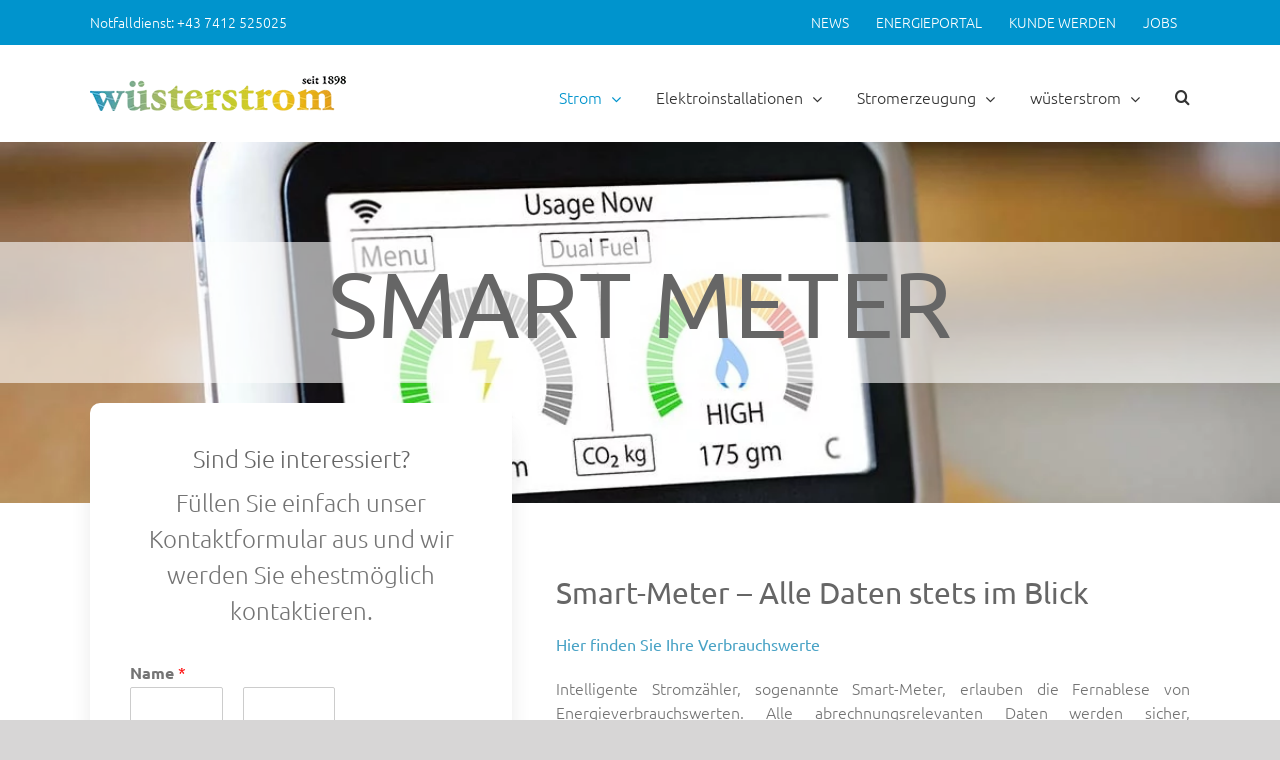

--- FILE ---
content_type: text/html; charset=utf-8
request_url: https://www.google.com/recaptcha/api2/anchor?ar=1&k=6LfvgLAUAAAAABYrA9rq3wMVgFgJ1_EnNcGD7mFd&co=aHR0cHM6Ly93d3cud3Vlc3RlcnN0cm9tLmF0OjQ0Mw..&hl=en&v=PoyoqOPhxBO7pBk68S4YbpHZ&size=normal&anchor-ms=20000&execute-ms=30000&cb=755zlkpe115g
body_size: 49511
content:
<!DOCTYPE HTML><html dir="ltr" lang="en"><head><meta http-equiv="Content-Type" content="text/html; charset=UTF-8">
<meta http-equiv="X-UA-Compatible" content="IE=edge">
<title>reCAPTCHA</title>
<style type="text/css">
/* cyrillic-ext */
@font-face {
  font-family: 'Roboto';
  font-style: normal;
  font-weight: 400;
  font-stretch: 100%;
  src: url(//fonts.gstatic.com/s/roboto/v48/KFO7CnqEu92Fr1ME7kSn66aGLdTylUAMa3GUBHMdazTgWw.woff2) format('woff2');
  unicode-range: U+0460-052F, U+1C80-1C8A, U+20B4, U+2DE0-2DFF, U+A640-A69F, U+FE2E-FE2F;
}
/* cyrillic */
@font-face {
  font-family: 'Roboto';
  font-style: normal;
  font-weight: 400;
  font-stretch: 100%;
  src: url(//fonts.gstatic.com/s/roboto/v48/KFO7CnqEu92Fr1ME7kSn66aGLdTylUAMa3iUBHMdazTgWw.woff2) format('woff2');
  unicode-range: U+0301, U+0400-045F, U+0490-0491, U+04B0-04B1, U+2116;
}
/* greek-ext */
@font-face {
  font-family: 'Roboto';
  font-style: normal;
  font-weight: 400;
  font-stretch: 100%;
  src: url(//fonts.gstatic.com/s/roboto/v48/KFO7CnqEu92Fr1ME7kSn66aGLdTylUAMa3CUBHMdazTgWw.woff2) format('woff2');
  unicode-range: U+1F00-1FFF;
}
/* greek */
@font-face {
  font-family: 'Roboto';
  font-style: normal;
  font-weight: 400;
  font-stretch: 100%;
  src: url(//fonts.gstatic.com/s/roboto/v48/KFO7CnqEu92Fr1ME7kSn66aGLdTylUAMa3-UBHMdazTgWw.woff2) format('woff2');
  unicode-range: U+0370-0377, U+037A-037F, U+0384-038A, U+038C, U+038E-03A1, U+03A3-03FF;
}
/* math */
@font-face {
  font-family: 'Roboto';
  font-style: normal;
  font-weight: 400;
  font-stretch: 100%;
  src: url(//fonts.gstatic.com/s/roboto/v48/KFO7CnqEu92Fr1ME7kSn66aGLdTylUAMawCUBHMdazTgWw.woff2) format('woff2');
  unicode-range: U+0302-0303, U+0305, U+0307-0308, U+0310, U+0312, U+0315, U+031A, U+0326-0327, U+032C, U+032F-0330, U+0332-0333, U+0338, U+033A, U+0346, U+034D, U+0391-03A1, U+03A3-03A9, U+03B1-03C9, U+03D1, U+03D5-03D6, U+03F0-03F1, U+03F4-03F5, U+2016-2017, U+2034-2038, U+203C, U+2040, U+2043, U+2047, U+2050, U+2057, U+205F, U+2070-2071, U+2074-208E, U+2090-209C, U+20D0-20DC, U+20E1, U+20E5-20EF, U+2100-2112, U+2114-2115, U+2117-2121, U+2123-214F, U+2190, U+2192, U+2194-21AE, U+21B0-21E5, U+21F1-21F2, U+21F4-2211, U+2213-2214, U+2216-22FF, U+2308-230B, U+2310, U+2319, U+231C-2321, U+2336-237A, U+237C, U+2395, U+239B-23B7, U+23D0, U+23DC-23E1, U+2474-2475, U+25AF, U+25B3, U+25B7, U+25BD, U+25C1, U+25CA, U+25CC, U+25FB, U+266D-266F, U+27C0-27FF, U+2900-2AFF, U+2B0E-2B11, U+2B30-2B4C, U+2BFE, U+3030, U+FF5B, U+FF5D, U+1D400-1D7FF, U+1EE00-1EEFF;
}
/* symbols */
@font-face {
  font-family: 'Roboto';
  font-style: normal;
  font-weight: 400;
  font-stretch: 100%;
  src: url(//fonts.gstatic.com/s/roboto/v48/KFO7CnqEu92Fr1ME7kSn66aGLdTylUAMaxKUBHMdazTgWw.woff2) format('woff2');
  unicode-range: U+0001-000C, U+000E-001F, U+007F-009F, U+20DD-20E0, U+20E2-20E4, U+2150-218F, U+2190, U+2192, U+2194-2199, U+21AF, U+21E6-21F0, U+21F3, U+2218-2219, U+2299, U+22C4-22C6, U+2300-243F, U+2440-244A, U+2460-24FF, U+25A0-27BF, U+2800-28FF, U+2921-2922, U+2981, U+29BF, U+29EB, U+2B00-2BFF, U+4DC0-4DFF, U+FFF9-FFFB, U+10140-1018E, U+10190-1019C, U+101A0, U+101D0-101FD, U+102E0-102FB, U+10E60-10E7E, U+1D2C0-1D2D3, U+1D2E0-1D37F, U+1F000-1F0FF, U+1F100-1F1AD, U+1F1E6-1F1FF, U+1F30D-1F30F, U+1F315, U+1F31C, U+1F31E, U+1F320-1F32C, U+1F336, U+1F378, U+1F37D, U+1F382, U+1F393-1F39F, U+1F3A7-1F3A8, U+1F3AC-1F3AF, U+1F3C2, U+1F3C4-1F3C6, U+1F3CA-1F3CE, U+1F3D4-1F3E0, U+1F3ED, U+1F3F1-1F3F3, U+1F3F5-1F3F7, U+1F408, U+1F415, U+1F41F, U+1F426, U+1F43F, U+1F441-1F442, U+1F444, U+1F446-1F449, U+1F44C-1F44E, U+1F453, U+1F46A, U+1F47D, U+1F4A3, U+1F4B0, U+1F4B3, U+1F4B9, U+1F4BB, U+1F4BF, U+1F4C8-1F4CB, U+1F4D6, U+1F4DA, U+1F4DF, U+1F4E3-1F4E6, U+1F4EA-1F4ED, U+1F4F7, U+1F4F9-1F4FB, U+1F4FD-1F4FE, U+1F503, U+1F507-1F50B, U+1F50D, U+1F512-1F513, U+1F53E-1F54A, U+1F54F-1F5FA, U+1F610, U+1F650-1F67F, U+1F687, U+1F68D, U+1F691, U+1F694, U+1F698, U+1F6AD, U+1F6B2, U+1F6B9-1F6BA, U+1F6BC, U+1F6C6-1F6CF, U+1F6D3-1F6D7, U+1F6E0-1F6EA, U+1F6F0-1F6F3, U+1F6F7-1F6FC, U+1F700-1F7FF, U+1F800-1F80B, U+1F810-1F847, U+1F850-1F859, U+1F860-1F887, U+1F890-1F8AD, U+1F8B0-1F8BB, U+1F8C0-1F8C1, U+1F900-1F90B, U+1F93B, U+1F946, U+1F984, U+1F996, U+1F9E9, U+1FA00-1FA6F, U+1FA70-1FA7C, U+1FA80-1FA89, U+1FA8F-1FAC6, U+1FACE-1FADC, U+1FADF-1FAE9, U+1FAF0-1FAF8, U+1FB00-1FBFF;
}
/* vietnamese */
@font-face {
  font-family: 'Roboto';
  font-style: normal;
  font-weight: 400;
  font-stretch: 100%;
  src: url(//fonts.gstatic.com/s/roboto/v48/KFO7CnqEu92Fr1ME7kSn66aGLdTylUAMa3OUBHMdazTgWw.woff2) format('woff2');
  unicode-range: U+0102-0103, U+0110-0111, U+0128-0129, U+0168-0169, U+01A0-01A1, U+01AF-01B0, U+0300-0301, U+0303-0304, U+0308-0309, U+0323, U+0329, U+1EA0-1EF9, U+20AB;
}
/* latin-ext */
@font-face {
  font-family: 'Roboto';
  font-style: normal;
  font-weight: 400;
  font-stretch: 100%;
  src: url(//fonts.gstatic.com/s/roboto/v48/KFO7CnqEu92Fr1ME7kSn66aGLdTylUAMa3KUBHMdazTgWw.woff2) format('woff2');
  unicode-range: U+0100-02BA, U+02BD-02C5, U+02C7-02CC, U+02CE-02D7, U+02DD-02FF, U+0304, U+0308, U+0329, U+1D00-1DBF, U+1E00-1E9F, U+1EF2-1EFF, U+2020, U+20A0-20AB, U+20AD-20C0, U+2113, U+2C60-2C7F, U+A720-A7FF;
}
/* latin */
@font-face {
  font-family: 'Roboto';
  font-style: normal;
  font-weight: 400;
  font-stretch: 100%;
  src: url(//fonts.gstatic.com/s/roboto/v48/KFO7CnqEu92Fr1ME7kSn66aGLdTylUAMa3yUBHMdazQ.woff2) format('woff2');
  unicode-range: U+0000-00FF, U+0131, U+0152-0153, U+02BB-02BC, U+02C6, U+02DA, U+02DC, U+0304, U+0308, U+0329, U+2000-206F, U+20AC, U+2122, U+2191, U+2193, U+2212, U+2215, U+FEFF, U+FFFD;
}
/* cyrillic-ext */
@font-face {
  font-family: 'Roboto';
  font-style: normal;
  font-weight: 500;
  font-stretch: 100%;
  src: url(//fonts.gstatic.com/s/roboto/v48/KFO7CnqEu92Fr1ME7kSn66aGLdTylUAMa3GUBHMdazTgWw.woff2) format('woff2');
  unicode-range: U+0460-052F, U+1C80-1C8A, U+20B4, U+2DE0-2DFF, U+A640-A69F, U+FE2E-FE2F;
}
/* cyrillic */
@font-face {
  font-family: 'Roboto';
  font-style: normal;
  font-weight: 500;
  font-stretch: 100%;
  src: url(//fonts.gstatic.com/s/roboto/v48/KFO7CnqEu92Fr1ME7kSn66aGLdTylUAMa3iUBHMdazTgWw.woff2) format('woff2');
  unicode-range: U+0301, U+0400-045F, U+0490-0491, U+04B0-04B1, U+2116;
}
/* greek-ext */
@font-face {
  font-family: 'Roboto';
  font-style: normal;
  font-weight: 500;
  font-stretch: 100%;
  src: url(//fonts.gstatic.com/s/roboto/v48/KFO7CnqEu92Fr1ME7kSn66aGLdTylUAMa3CUBHMdazTgWw.woff2) format('woff2');
  unicode-range: U+1F00-1FFF;
}
/* greek */
@font-face {
  font-family: 'Roboto';
  font-style: normal;
  font-weight: 500;
  font-stretch: 100%;
  src: url(//fonts.gstatic.com/s/roboto/v48/KFO7CnqEu92Fr1ME7kSn66aGLdTylUAMa3-UBHMdazTgWw.woff2) format('woff2');
  unicode-range: U+0370-0377, U+037A-037F, U+0384-038A, U+038C, U+038E-03A1, U+03A3-03FF;
}
/* math */
@font-face {
  font-family: 'Roboto';
  font-style: normal;
  font-weight: 500;
  font-stretch: 100%;
  src: url(//fonts.gstatic.com/s/roboto/v48/KFO7CnqEu92Fr1ME7kSn66aGLdTylUAMawCUBHMdazTgWw.woff2) format('woff2');
  unicode-range: U+0302-0303, U+0305, U+0307-0308, U+0310, U+0312, U+0315, U+031A, U+0326-0327, U+032C, U+032F-0330, U+0332-0333, U+0338, U+033A, U+0346, U+034D, U+0391-03A1, U+03A3-03A9, U+03B1-03C9, U+03D1, U+03D5-03D6, U+03F0-03F1, U+03F4-03F5, U+2016-2017, U+2034-2038, U+203C, U+2040, U+2043, U+2047, U+2050, U+2057, U+205F, U+2070-2071, U+2074-208E, U+2090-209C, U+20D0-20DC, U+20E1, U+20E5-20EF, U+2100-2112, U+2114-2115, U+2117-2121, U+2123-214F, U+2190, U+2192, U+2194-21AE, U+21B0-21E5, U+21F1-21F2, U+21F4-2211, U+2213-2214, U+2216-22FF, U+2308-230B, U+2310, U+2319, U+231C-2321, U+2336-237A, U+237C, U+2395, U+239B-23B7, U+23D0, U+23DC-23E1, U+2474-2475, U+25AF, U+25B3, U+25B7, U+25BD, U+25C1, U+25CA, U+25CC, U+25FB, U+266D-266F, U+27C0-27FF, U+2900-2AFF, U+2B0E-2B11, U+2B30-2B4C, U+2BFE, U+3030, U+FF5B, U+FF5D, U+1D400-1D7FF, U+1EE00-1EEFF;
}
/* symbols */
@font-face {
  font-family: 'Roboto';
  font-style: normal;
  font-weight: 500;
  font-stretch: 100%;
  src: url(//fonts.gstatic.com/s/roboto/v48/KFO7CnqEu92Fr1ME7kSn66aGLdTylUAMaxKUBHMdazTgWw.woff2) format('woff2');
  unicode-range: U+0001-000C, U+000E-001F, U+007F-009F, U+20DD-20E0, U+20E2-20E4, U+2150-218F, U+2190, U+2192, U+2194-2199, U+21AF, U+21E6-21F0, U+21F3, U+2218-2219, U+2299, U+22C4-22C6, U+2300-243F, U+2440-244A, U+2460-24FF, U+25A0-27BF, U+2800-28FF, U+2921-2922, U+2981, U+29BF, U+29EB, U+2B00-2BFF, U+4DC0-4DFF, U+FFF9-FFFB, U+10140-1018E, U+10190-1019C, U+101A0, U+101D0-101FD, U+102E0-102FB, U+10E60-10E7E, U+1D2C0-1D2D3, U+1D2E0-1D37F, U+1F000-1F0FF, U+1F100-1F1AD, U+1F1E6-1F1FF, U+1F30D-1F30F, U+1F315, U+1F31C, U+1F31E, U+1F320-1F32C, U+1F336, U+1F378, U+1F37D, U+1F382, U+1F393-1F39F, U+1F3A7-1F3A8, U+1F3AC-1F3AF, U+1F3C2, U+1F3C4-1F3C6, U+1F3CA-1F3CE, U+1F3D4-1F3E0, U+1F3ED, U+1F3F1-1F3F3, U+1F3F5-1F3F7, U+1F408, U+1F415, U+1F41F, U+1F426, U+1F43F, U+1F441-1F442, U+1F444, U+1F446-1F449, U+1F44C-1F44E, U+1F453, U+1F46A, U+1F47D, U+1F4A3, U+1F4B0, U+1F4B3, U+1F4B9, U+1F4BB, U+1F4BF, U+1F4C8-1F4CB, U+1F4D6, U+1F4DA, U+1F4DF, U+1F4E3-1F4E6, U+1F4EA-1F4ED, U+1F4F7, U+1F4F9-1F4FB, U+1F4FD-1F4FE, U+1F503, U+1F507-1F50B, U+1F50D, U+1F512-1F513, U+1F53E-1F54A, U+1F54F-1F5FA, U+1F610, U+1F650-1F67F, U+1F687, U+1F68D, U+1F691, U+1F694, U+1F698, U+1F6AD, U+1F6B2, U+1F6B9-1F6BA, U+1F6BC, U+1F6C6-1F6CF, U+1F6D3-1F6D7, U+1F6E0-1F6EA, U+1F6F0-1F6F3, U+1F6F7-1F6FC, U+1F700-1F7FF, U+1F800-1F80B, U+1F810-1F847, U+1F850-1F859, U+1F860-1F887, U+1F890-1F8AD, U+1F8B0-1F8BB, U+1F8C0-1F8C1, U+1F900-1F90B, U+1F93B, U+1F946, U+1F984, U+1F996, U+1F9E9, U+1FA00-1FA6F, U+1FA70-1FA7C, U+1FA80-1FA89, U+1FA8F-1FAC6, U+1FACE-1FADC, U+1FADF-1FAE9, U+1FAF0-1FAF8, U+1FB00-1FBFF;
}
/* vietnamese */
@font-face {
  font-family: 'Roboto';
  font-style: normal;
  font-weight: 500;
  font-stretch: 100%;
  src: url(//fonts.gstatic.com/s/roboto/v48/KFO7CnqEu92Fr1ME7kSn66aGLdTylUAMa3OUBHMdazTgWw.woff2) format('woff2');
  unicode-range: U+0102-0103, U+0110-0111, U+0128-0129, U+0168-0169, U+01A0-01A1, U+01AF-01B0, U+0300-0301, U+0303-0304, U+0308-0309, U+0323, U+0329, U+1EA0-1EF9, U+20AB;
}
/* latin-ext */
@font-face {
  font-family: 'Roboto';
  font-style: normal;
  font-weight: 500;
  font-stretch: 100%;
  src: url(//fonts.gstatic.com/s/roboto/v48/KFO7CnqEu92Fr1ME7kSn66aGLdTylUAMa3KUBHMdazTgWw.woff2) format('woff2');
  unicode-range: U+0100-02BA, U+02BD-02C5, U+02C7-02CC, U+02CE-02D7, U+02DD-02FF, U+0304, U+0308, U+0329, U+1D00-1DBF, U+1E00-1E9F, U+1EF2-1EFF, U+2020, U+20A0-20AB, U+20AD-20C0, U+2113, U+2C60-2C7F, U+A720-A7FF;
}
/* latin */
@font-face {
  font-family: 'Roboto';
  font-style: normal;
  font-weight: 500;
  font-stretch: 100%;
  src: url(//fonts.gstatic.com/s/roboto/v48/KFO7CnqEu92Fr1ME7kSn66aGLdTylUAMa3yUBHMdazQ.woff2) format('woff2');
  unicode-range: U+0000-00FF, U+0131, U+0152-0153, U+02BB-02BC, U+02C6, U+02DA, U+02DC, U+0304, U+0308, U+0329, U+2000-206F, U+20AC, U+2122, U+2191, U+2193, U+2212, U+2215, U+FEFF, U+FFFD;
}
/* cyrillic-ext */
@font-face {
  font-family: 'Roboto';
  font-style: normal;
  font-weight: 900;
  font-stretch: 100%;
  src: url(//fonts.gstatic.com/s/roboto/v48/KFO7CnqEu92Fr1ME7kSn66aGLdTylUAMa3GUBHMdazTgWw.woff2) format('woff2');
  unicode-range: U+0460-052F, U+1C80-1C8A, U+20B4, U+2DE0-2DFF, U+A640-A69F, U+FE2E-FE2F;
}
/* cyrillic */
@font-face {
  font-family: 'Roboto';
  font-style: normal;
  font-weight: 900;
  font-stretch: 100%;
  src: url(//fonts.gstatic.com/s/roboto/v48/KFO7CnqEu92Fr1ME7kSn66aGLdTylUAMa3iUBHMdazTgWw.woff2) format('woff2');
  unicode-range: U+0301, U+0400-045F, U+0490-0491, U+04B0-04B1, U+2116;
}
/* greek-ext */
@font-face {
  font-family: 'Roboto';
  font-style: normal;
  font-weight: 900;
  font-stretch: 100%;
  src: url(//fonts.gstatic.com/s/roboto/v48/KFO7CnqEu92Fr1ME7kSn66aGLdTylUAMa3CUBHMdazTgWw.woff2) format('woff2');
  unicode-range: U+1F00-1FFF;
}
/* greek */
@font-face {
  font-family: 'Roboto';
  font-style: normal;
  font-weight: 900;
  font-stretch: 100%;
  src: url(//fonts.gstatic.com/s/roboto/v48/KFO7CnqEu92Fr1ME7kSn66aGLdTylUAMa3-UBHMdazTgWw.woff2) format('woff2');
  unicode-range: U+0370-0377, U+037A-037F, U+0384-038A, U+038C, U+038E-03A1, U+03A3-03FF;
}
/* math */
@font-face {
  font-family: 'Roboto';
  font-style: normal;
  font-weight: 900;
  font-stretch: 100%;
  src: url(//fonts.gstatic.com/s/roboto/v48/KFO7CnqEu92Fr1ME7kSn66aGLdTylUAMawCUBHMdazTgWw.woff2) format('woff2');
  unicode-range: U+0302-0303, U+0305, U+0307-0308, U+0310, U+0312, U+0315, U+031A, U+0326-0327, U+032C, U+032F-0330, U+0332-0333, U+0338, U+033A, U+0346, U+034D, U+0391-03A1, U+03A3-03A9, U+03B1-03C9, U+03D1, U+03D5-03D6, U+03F0-03F1, U+03F4-03F5, U+2016-2017, U+2034-2038, U+203C, U+2040, U+2043, U+2047, U+2050, U+2057, U+205F, U+2070-2071, U+2074-208E, U+2090-209C, U+20D0-20DC, U+20E1, U+20E5-20EF, U+2100-2112, U+2114-2115, U+2117-2121, U+2123-214F, U+2190, U+2192, U+2194-21AE, U+21B0-21E5, U+21F1-21F2, U+21F4-2211, U+2213-2214, U+2216-22FF, U+2308-230B, U+2310, U+2319, U+231C-2321, U+2336-237A, U+237C, U+2395, U+239B-23B7, U+23D0, U+23DC-23E1, U+2474-2475, U+25AF, U+25B3, U+25B7, U+25BD, U+25C1, U+25CA, U+25CC, U+25FB, U+266D-266F, U+27C0-27FF, U+2900-2AFF, U+2B0E-2B11, U+2B30-2B4C, U+2BFE, U+3030, U+FF5B, U+FF5D, U+1D400-1D7FF, U+1EE00-1EEFF;
}
/* symbols */
@font-face {
  font-family: 'Roboto';
  font-style: normal;
  font-weight: 900;
  font-stretch: 100%;
  src: url(//fonts.gstatic.com/s/roboto/v48/KFO7CnqEu92Fr1ME7kSn66aGLdTylUAMaxKUBHMdazTgWw.woff2) format('woff2');
  unicode-range: U+0001-000C, U+000E-001F, U+007F-009F, U+20DD-20E0, U+20E2-20E4, U+2150-218F, U+2190, U+2192, U+2194-2199, U+21AF, U+21E6-21F0, U+21F3, U+2218-2219, U+2299, U+22C4-22C6, U+2300-243F, U+2440-244A, U+2460-24FF, U+25A0-27BF, U+2800-28FF, U+2921-2922, U+2981, U+29BF, U+29EB, U+2B00-2BFF, U+4DC0-4DFF, U+FFF9-FFFB, U+10140-1018E, U+10190-1019C, U+101A0, U+101D0-101FD, U+102E0-102FB, U+10E60-10E7E, U+1D2C0-1D2D3, U+1D2E0-1D37F, U+1F000-1F0FF, U+1F100-1F1AD, U+1F1E6-1F1FF, U+1F30D-1F30F, U+1F315, U+1F31C, U+1F31E, U+1F320-1F32C, U+1F336, U+1F378, U+1F37D, U+1F382, U+1F393-1F39F, U+1F3A7-1F3A8, U+1F3AC-1F3AF, U+1F3C2, U+1F3C4-1F3C6, U+1F3CA-1F3CE, U+1F3D4-1F3E0, U+1F3ED, U+1F3F1-1F3F3, U+1F3F5-1F3F7, U+1F408, U+1F415, U+1F41F, U+1F426, U+1F43F, U+1F441-1F442, U+1F444, U+1F446-1F449, U+1F44C-1F44E, U+1F453, U+1F46A, U+1F47D, U+1F4A3, U+1F4B0, U+1F4B3, U+1F4B9, U+1F4BB, U+1F4BF, U+1F4C8-1F4CB, U+1F4D6, U+1F4DA, U+1F4DF, U+1F4E3-1F4E6, U+1F4EA-1F4ED, U+1F4F7, U+1F4F9-1F4FB, U+1F4FD-1F4FE, U+1F503, U+1F507-1F50B, U+1F50D, U+1F512-1F513, U+1F53E-1F54A, U+1F54F-1F5FA, U+1F610, U+1F650-1F67F, U+1F687, U+1F68D, U+1F691, U+1F694, U+1F698, U+1F6AD, U+1F6B2, U+1F6B9-1F6BA, U+1F6BC, U+1F6C6-1F6CF, U+1F6D3-1F6D7, U+1F6E0-1F6EA, U+1F6F0-1F6F3, U+1F6F7-1F6FC, U+1F700-1F7FF, U+1F800-1F80B, U+1F810-1F847, U+1F850-1F859, U+1F860-1F887, U+1F890-1F8AD, U+1F8B0-1F8BB, U+1F8C0-1F8C1, U+1F900-1F90B, U+1F93B, U+1F946, U+1F984, U+1F996, U+1F9E9, U+1FA00-1FA6F, U+1FA70-1FA7C, U+1FA80-1FA89, U+1FA8F-1FAC6, U+1FACE-1FADC, U+1FADF-1FAE9, U+1FAF0-1FAF8, U+1FB00-1FBFF;
}
/* vietnamese */
@font-face {
  font-family: 'Roboto';
  font-style: normal;
  font-weight: 900;
  font-stretch: 100%;
  src: url(//fonts.gstatic.com/s/roboto/v48/KFO7CnqEu92Fr1ME7kSn66aGLdTylUAMa3OUBHMdazTgWw.woff2) format('woff2');
  unicode-range: U+0102-0103, U+0110-0111, U+0128-0129, U+0168-0169, U+01A0-01A1, U+01AF-01B0, U+0300-0301, U+0303-0304, U+0308-0309, U+0323, U+0329, U+1EA0-1EF9, U+20AB;
}
/* latin-ext */
@font-face {
  font-family: 'Roboto';
  font-style: normal;
  font-weight: 900;
  font-stretch: 100%;
  src: url(//fonts.gstatic.com/s/roboto/v48/KFO7CnqEu92Fr1ME7kSn66aGLdTylUAMa3KUBHMdazTgWw.woff2) format('woff2');
  unicode-range: U+0100-02BA, U+02BD-02C5, U+02C7-02CC, U+02CE-02D7, U+02DD-02FF, U+0304, U+0308, U+0329, U+1D00-1DBF, U+1E00-1E9F, U+1EF2-1EFF, U+2020, U+20A0-20AB, U+20AD-20C0, U+2113, U+2C60-2C7F, U+A720-A7FF;
}
/* latin */
@font-face {
  font-family: 'Roboto';
  font-style: normal;
  font-weight: 900;
  font-stretch: 100%;
  src: url(//fonts.gstatic.com/s/roboto/v48/KFO7CnqEu92Fr1ME7kSn66aGLdTylUAMa3yUBHMdazQ.woff2) format('woff2');
  unicode-range: U+0000-00FF, U+0131, U+0152-0153, U+02BB-02BC, U+02C6, U+02DA, U+02DC, U+0304, U+0308, U+0329, U+2000-206F, U+20AC, U+2122, U+2191, U+2193, U+2212, U+2215, U+FEFF, U+FFFD;
}

</style>
<link rel="stylesheet" type="text/css" href="https://www.gstatic.com/recaptcha/releases/PoyoqOPhxBO7pBk68S4YbpHZ/styles__ltr.css">
<script nonce="05QVMnBHfd1OXddt6i8PCQ" type="text/javascript">window['__recaptcha_api'] = 'https://www.google.com/recaptcha/api2/';</script>
<script type="text/javascript" src="https://www.gstatic.com/recaptcha/releases/PoyoqOPhxBO7pBk68S4YbpHZ/recaptcha__en.js" nonce="05QVMnBHfd1OXddt6i8PCQ">
      
    </script></head>
<body><div id="rc-anchor-alert" class="rc-anchor-alert"></div>
<input type="hidden" id="recaptcha-token" value="[base64]">
<script type="text/javascript" nonce="05QVMnBHfd1OXddt6i8PCQ">
      recaptcha.anchor.Main.init("[\x22ainput\x22,[\x22bgdata\x22,\x22\x22,\[base64]/[base64]/[base64]/[base64]/[base64]/[base64]/[base64]/[base64]/[base64]/[base64]\\u003d\x22,\[base64]\x22,\x22TxNPNcKLwqDDqGgUTnA/wpQaOmbDilvCnCluecO6w7Mnw4PCuH3Dl3DCpzXDnGDCjCfDjcK9ScKcXwoAw4AnGShpw4Arw74BMcK1LgEWR0U1PCUXwr7CmGrDjwrCkMOcw6Evwp0cw6zDisKkw71sRMO+wpHDu8OEPSTCnmbDncKlwqA8wp0kw4Q/OGTCtWBww50OfxTCssOpEsOOYnnCumgyIMOawqoRdW8gN8ODw4bCux8vwobDqsKGw4vDjMOFJxtWRsKSwrzCssOQZD/Cg8OFw4PChCfCncOIwqHCtsKhwohVPgnClsKGUcOFaiLCq8K2wqPClj8PwpnDl1wSwrrCswwMwpXCoMKlwqFmw6QVwpTDs8KdSsOuwp3DqidYw6sqwr9Hw7jDqcKtw6wtw7JjLcOgJCzDhE/DosOow7Arw7gQw4E4w4ofSixFA8KEGMKbwpUlGl7DpwzDmcOVQ3UfEsK+ImZmw4sXw7vDicOqw7bCg8K0BMKATsOKX1bDrcK2J8Kdw6LCncOSCMOPwqXCl37Dg2/DrTnDgCo5LsKIB8O1SD3DgcKLHWYbw4zCmwTCjmkowq/[base64]/DjcKsd08+RR7CnsOYdcKHw6XDtk3DjXnDpcOfwrfCjT9YOsKZwqfCgi7CmnfCqsK/wrLDmsOKTVlrMFfDskUbVRVEI8OYwprCq3hGQ1ZzdQvCvcKcRsODfMOWD8KmP8Ojwo1QKgXDrcOkHVTDnMK/w5gCCcOvw5d4wrnCpndKwpbDulU4FMO+bsOdTcOaWlfCjEXDpyt5woXDuR/CtV8yFWvDkcK2OcO+Wy/DrFp6KcKVwqlGMgnCizxLw5pxw6DCncO5wqhpXWzClx/[base64]/[base64]/[base64]/DsWDCoMOgIRzDrjxOKWhcw4/Cq3HDpmHDjzsFc0DDoTvDgFhNRHYbw5zDnMOsVhHDrGhvOio9XcOSwqXDsHxJw50zw40Ow6M/[base64]/Dj8Kuw7XCvsKpUVzCt3drf8ONwovClsKUwp97Kzs6JATCjil/[base64]/Dr3RKw4DCt1TDmWnCpcKqw6HCqDlgJ8O8w44mZDPCscKcMTsDwpwYLcORbxZGdMOWwqhHecKNw67Drl/Ci8KgwqoXw49TC8Olw6MTWUg+cD9Rw6YtVTHDvkZBw4jDtMKBfnIPR8KXP8KMPyR2w7fChXx1bhdHIsKnwpzDmisAwppSw6tjN2rDhnrCosKxCMKMwqLDq8OHwqnDk8OtJj/Cn8KTdRjCqMODwoluwqbDvsK8woJ+YsOxwqlOwqomwqXDrnEBw4Y0Q8OJwqAuOsOnw5zCgMOEw7xzw77Ci8KVcMKkwphlwo3CpnAYAcOtw6YOw4/CkHrCtV/DoxQ4wpVRMkXDi3nCtlsQwpPCncOqUjkhw6gfG1bCkcOCw4TCmULDrTrDpxPCncOqwqZWwqQSw7/CpnnCpMKOc8KOw7IeelFxw7gtwpJ7fXQMT8Ksw4pgwqLDjGsXwqPCpUjCt3nCjk84wq/CisK6w5fCqC0awqhxw6tjNsOywr7Cq8Oyw4XCv8K+XEgdwpvCmsKcaXPDrsOqw5YHwrvDpsOHw5YMfBTDkMKfPVLDu8KSwpAnb1JKw5VwEsOBw7LChsOUDHozwosBZ8O/[base64]/Dt8KxTCXCnVNVwpl/wq1bwqjDj8OPwp8sJ8KjfzvCpDbCnC7CkDjDvX1vw5LDn8KtOytOw74GY8O7wo0rf8O/eGZ3VsOJI8OdY8Kuwp/ChXvCqVc2AcOrFRbCgsKqwoTDr3dIw6VlVMOWAMOcwrvDowJrw5PDjClcwqrChsKewrHDv8OYwo3ChRbDqBBbw7fCsTnCp8KSFhwCw4nDgsK+DFPDrsKPw7sIKUXCvWHDocKyw7HCpT9ww7DCrzLCmcKyw7UOwrVEwq3DsjVdKMKDw57CjH0dDsKccsKNBU3DnMKOEm/ChMKNw69owpwSPDfCvMONwpUmR8OvwqgaX8OuZsKzOsOsfHFEw5oawoNkw6DCkDjDhBHDp8KcwpPCo8OkJcKpw6DCuArDtcOrX8ODSkw2GzkjO8KAw5/CowMFw7fCu1fCrlbCjQR1wonCscKfw61lMXQ7w4XCj17Dk8KuA0MxwrR1b8KDw6ELwpB4w77Dth/DgEB6w7MlwqUxw7vDh8OUwo3ClcKBw4ILHMKgw43DigzDqsOMCl3CglXCm8OEQgjCn8KEPFrCncOzwpZoGSUHwp/[base64]/Cr1tpwqTDgmrDp2vDvMKFXXEfw6TDmRjDkDfDjcKowrPCpsKBw7Fgwr9cRg/Dl1w+w5rCosKdV8Krwq/Cn8O6wqIKX8KbGMO7wqoZw7V+SkQLSjjCjcOfw7HDgC/Ct0jDjmjDu2oZflEsaQHCqMK6akU/wrHCoMKowqN8JsOtwqdUSyvCqVkHw7/[base64]/w53CnMK8P8OeCSEKwrN8O8KJIsKSwrdww5TCr8KFSm8SwrQgwpnChlPCksO6c8K6RzXDlcKmwqZIw5tBwrLDtD3CnXpWw4lEGyTDtxE2MsO+wq/Dh24Xw57CqsO9ZR81w5HCv8KjwpjDnMOIQjxnwp8RwqbCsRcXdT/DjDDCkcOMwo/CkhZKI8KFDMOtwobDg27CgnjCpsKKBncaw71OPkHDqMOrXMOAw5vDjUzDpcO6w6wRHEZgwprDnsOwwo0/wobDtD7DoBrCnWEbw6rDicKmw6rDisK6w4zCgTUAw4EoYMOcCEHCoHzDimcewqYIG2M0JsKZwrtkCl0wcV7CnVnDnsKDHcKEYELClj4/w7NUw7fCkWFXw4dUSRLCmcK+wod1w7rCh8OKaFsBwqbDiMKAw5hyA8OUw5FUw7LDiMOTwoomw7YQw77CosOffyvDkh7Ck8O4XRpYw4QUc0rCqMK0KsK/w6x6w5Zzw4XDusK1w65iw7XCi8ODw5XCj2E8bwvCnsOOwozDpFBAw5t3wqHCtVJ5wrTCp0/DpMK/w7Vyw5LDq8OMw6QnVsO/KcONwqDDpsKLwqtLSVxrw49Ew4vCtz/ClhwuWn4sEG7DtsKnbMK7wrtZL8OSc8K0FypWWcOkLwcvwoB5w4cwcMKrcsOAw73CtH3CsyYsIcKVwpnDoTYEXMKGAsOldGMjwq/DlcOEJFrDuMKcwpI5XzHDjcKSw5BjaMKPTSDDqlhQwqx8wprDjMOYbsOcwqLCu8KjwpLCvXJ7wpPCu8KeLB3DpMOjw5lEKcK9ChcDJ8KIUsOZwp/CqUR+ZcOTdsKswp7DhwPCncKPZcOdLF7CsMKGGsKKw6w6UjkocMKeOcO8w4HCusKsw65bd8KyVMOgw41jw5vDrMK+ME3DqxMUwoRBJ201w4bDsiDCicOtMUdlwocmSXTCnsO8w7/CtsOTwq7CscKbwoLDizsqwqLChVnCrMKIwqpFHAfDm8KZwoTCtcK6w6FNwoXDhToQfF7DuxTComgAYiDDojkZwoLCpBEqBsOkGF9ySMKCwovDqsONw7XDnG0abcKYVsKaE8OGw5cED8KCOMKSw7nDnVzCg8KPwrpywofDtgxCNCfDlMO/[base64]/OMO6fsO4Bl/Cp10AP8KQfjTDncOSK3DCrsKCw5HDnsKTUMO0wonDlFjCuMOIw77DgSXDjRHCo8KFJsOEw54BUExfwq8SFys7w5TCgMKxw7vDk8KCwoXDkMKhwrtdTsObw53DjcOVwq4jQQfDmX5yKlY5w50Uw6xYw6vCkUrDo3k5KQjDpcOhXQrCqQfDjMKYKDfCrcKgw4DCocK/AEd/I3lrM8KVw4oXCxHChXBxwpHDhQN8w5EqwobDiMOaPcOfw6HDtMKpJlHCrsK6HsKYwrU5wqPChMK5SH7Dp0BBw7bCj0ETeMKkRVszw5bCvsOew6nDv8KWKF/CoBgFJcOgD8KwSsOTw4J4HjDDvcOQw5jDhcONwrPCrsKiw5orOcKkwrPDv8O1RQrCpsKoYMORw7diwq/CjcKWwqZXEsOzX8KJwqUIw7LCjMKDfl7DnsKfw6DDrVkqwqUwR8K8w6phcXXCkcKKOXZJwo7CtQViwqjDmnfCjAvDqjnCsTtawozDp8KewrPCuMOdwrkMRMOyIsOxcsKHM23CmMK/DwJawo7CikZaw7kbPX5fDVQSwqHCkcOiwr7Cp8Kzw7VwwoYMQXtswp5+LE7CjsKEw5zCnsKIw6XDllrDq2svwoLCu8OMXsKVfxLDmwnDgWnDv8OkTlspEjTCi1XDtcKJwolERmJQw5rDhDY4XlrDq13DswgVeTnCgsKoc8O3UUBnwqg2D8K4w6ppciNrGsOvwo/CucOOExJcw7XDvMKqP0kATMOlEMKWYiTCjkkzwp/Dl8Obw48HOxHCksKtJsKsIHrCiCrDm8K0Zk9vJRvCmsKww7Iywp4uFsKKcsO+wovCh8OQTntMw7pBYsOCIsKZw5XCpWxkCMKow51DPhlFJMOfw5rDhkvDusOKw4XDgMKyw7TChcKGBcKfAx0wd0fDnsKTw7kXHcOcw6/[base64]/ChMK6w50/G8OdLMK/woHDpcOzG8OuaTNKwpoaC8OhUcOtw5zDtARDwro1AwVEwqvDpsKgLMO/wr87w5vDtMOrw5vChDtUFMKvX8OcBR/DuQfCmMOlwojDmMKQwrDDuMOlNnBlwpJXcC5IbsOReQDCscOqTsKJE8K7wqPCsnzDhVs6w4NSwpkewpzDuzpnGMKOw7fDgG9BwqNpDsOow6vCvMOAw5UKMsO8I11MwoPDtsOEVsKtKMOZC8KSw5how6vDv1x7w60pJAkAw4vDnsOfwr3CtWp/VMOcw6HDk8K8f8OOAMOsVjs8wqNUw5nCk8Omw4fCnsO1K8OXwrxfw7QKQsKmwoPCiw4cUsOaJMK1wqA/BmfDog7DjH/DtmPDrMKWw594w6TDjcO9w6xUFDzCmCTDvRA3w5cCLD/CkVTCtcKGw45/[base64]/w6IhZcOtMcK5w7I8w4RowqxSwoBnJBLDrQbChQfDiAZ8w7fDm8Kcb8O+w4nDvcK/[base64]/w7c4HEDDqHbCrUnCmsOhXRxhTjorw7bDrGNdIcKZwpVjwrsYwpnDg0DDt8OXAMKFWsOWHMOWwpQ/wqxdbHs0GWhCwp06w5Acw7M5TQPDpcKza8Kjw7R3wpTDk8Kdw4fCriZkwr3ChMKgfcKSw5XCu8K6CHDCk0HDt8Knwo/DkcKafMOTMifCrsKAwrHDnQXCucO+MBXDo8OPc0Vkw6g6w7DCjUzDimbDjMKcw7ACC37CtlTDlcKNXMOGScONaMOefALDrFBNwppXT8OSOi8jXxlHwpHCucKuEHLCn8O/w6TDlsOBflkmQhHDo8OwZsOmVSc3OUFBwrrCqz1yw6TDiMOxKTFnw6LCm8KowqBtw65Dw6vCl0Utw44yEDoWw6zDvMKBwr3CrnrDuShAfsKLfMOhwonCtsOmw74xQnR/fholSMODUcOWMsORDGvCp8KGe8KaOMKGwr7DswHCm0QbZlsYw7rDqcOSMyDCk8K/JGLCjcOgESHDgFXDhEvDuRHCnMKrw48/w5TColp/U1DDg8OYIcKAwr9RRHDCi8KmDzY7woM4BS0ZGGUcw5XCmsOMwr5hwqDCtcKeBcOLLsKLBA3DvcKaDMONRMOnw71YdjzCrMO5NMKMOcK6wo5TKjtWworDtFkBPsO+wo7DtsKuwrpxw6XCnhd8KXpMIMKEAsKSw6g7woJtbsKUSFZUwqnCsWvDtF/DvsKww6XCtcK7woMPw7h8FsOew6bCh8O4QHfCrGtRwo/Dvgx8wqQbDcKoXMKwAD8hwoN2csOIwrjClcKxFcOyecKHwqMZMl/ChMKSf8OZVsKmY20KwrQbw7w7fsKkwo7CksO8w7lnHMKTNj9ew61Mw4DChX3Dr8K+w7AZwpXDkcK5CsKUOsKSaS9QwqtUMArDmsKbGW15w7bCosKDc8OzIk/CpnTCpTYaTsKzfsORT8OiEsOoc8OJGcKMw57CjTXDilDDgMKqTWvCvkXCmcOkY8K5wr/[base64]/fSfCicKcC8Opw7DCp1fDlsKNw59dbsO+w6wXEsOiLcKuw5FJCMKPw67DjsO/WjjCvUfDv0IpwpoASgtWKhnDkkvCvsO1JRlkw6cpwrlGw53DnsK8w7ckCMKNw7puwooSwrbCo03CuFjCmsKNw5HDuXrCu8OCwo/ChS3DgsOuR8KwEADChmrChFnDrsKSD1tEwozCqcO6w65abwNZwr3DvnjDgcKBJTTCocOQw63Cu8KfwqzDnsKlwrIewqrCo0PCuhLCo1vDq8KnNg/DqcKVBcOrbMOIG003woXCuGvDpScHw6rCt8O+wr1xPcKxLzV6BcKyw5gSwpzCmcOLGsKSfhRbwq/[base64]/DqcKJT8OmLVHChsO3Am4vYAHCpC7CrcOuw7HCtBXDmV16w6N7fgQNMFtlc8Kvw7LDny/Ck2bDv8KcwrAewrhdwqgYTcO8Z8O7w51BAy8dR1HDvggYbsOMwr9rwrHCrcOHdcKTwoXCgsOAwqHCk8KxDsK0wqtcdMOnwoPCqMOEwqLDr8Orw5sYFMOEUsOJw4zDl8Kzw5tAwo7DsMOTQRgEMxpUw4paTlo5w60Gw4kVRW3Cl8Kuw79uwoRMaD/DmMOwVA3CnzJawrTDgMKLeSjDhCAUw7LDs8K3w67Cj8OQwr8Iw5tKIkdSC8Oow6/Dm1DCt0dNegPDrMK3dcOQwpbCjMK3wrHCrcOaw5HCrRAEwqN6PMOqQsOew7XDnD4iwqAgacKtKcOewo3DgcOVwpx/[base64]/[base64]/DtsKSAMKOw7nDpRDCkMOkwrvChcKAwojCkcO1wo7Dj2rDssOww4BuZmNAwrvCuMOBw7/DsAs0GRjComRsRMK/IsOKw7HDjcKzwoF+wolpVMO9Wy3CvCXDi0LCq8KzI8Ksw51sNMKjbMOTwrrCvcOCKMOPWcKGwqbCuVgYKsKoYRzCq0fCtVzDq0E2w7lLDXLDlcKewoDDrcKfCcKgI8OvTMKlbsOmGlJ/w6ZSXWoBwrnCvcKLDzjDq8K4KsKzwpYmwpcEd8Ozwp7DgcKXJMOHGA/Dj8OREB5+ZEPCp10Vw7Abw6bCtsKdbsKLccK7wohOw6YVHkt/HwvDuMOPwrDDhMKYbm1tMcOTJAYNw6J0G0ZGGMONWcOoIw3Coy3ChDZWwrjCu2jDqBnCvXoqwp54Rwg1LMKXacKqEhNXPzpYP8OqwrTDmQXDq8Ovw4/DmVLCkcK2wr8eKlTChsKgIcKFcGJxw6xwwqvDhsKcwoLCisKfw7lfcMO7w6VHUcOYORhHQnPCpVvCtSbDj8Kjwp7CrMO7wq3CpAIEHMONXk3DhcKpwrhREzbDnUbDuWzCosOIwq3Dq8O3w7tGNEnCkW/CqEwjLsKZwrnDpAXCvH3DtUFAA8KqwpY+NCoqK8Kpw508w5vCqsOSw7l3wrvDgAkywrnCvD7ClsKDwpILSG/Coh3Dn1fCmTbCocOlwpJ/wojCk2FFJcOna17Ds0h4QhzDrjbCoMOLwrrCocOXwrXDijHCsmUBQcOkwoTCqsOmQsKfwqBOwoTCvMOGwqFpwpNJw4hSD8Kiwql1acKEwpwww601Y8KXw70xw6HDhWxFwqXDn8KSdmnCmThicT7DgsOpJ8Oxwp3CvcOKwq0hA3/DlsO9w6nCsMKSUMKULmLCtV9Xw4NGw4rCr8K7w5rCocOMecK5w6ZtwpQ3wpLDpMOwVF5JbGxfwoZcwq0vwojCrcKpw73Djl3DoE/Di8K1KB3CicKkXsOFXcK8HsK+XiLDt8ObwpEFwpHDmml1NzTCqMKlw7oxYMKrblDCqCrDqWYQwrNRZBVgwrwcWsOOPVvCvhLChsO6w7tZwoA+w7bCh07Dr8Kywp1AwqtMwoJmwosTHQvCssKhwpgrJ8KzY8O/woZ/cD9uKUULXMKaw7U+wpjDqkQqw6TDs3wmIcKZCcO3LcKKcsOiwrFKKcOhwpk9wr/DgnlewowsTsK9wqQnfGVaw7xmNn7DlkBgwrJHccOaw5jCosK8J0tHw4x/NyDDvUnDscKswoURwr5gwojDlV7CgsKTwqvDqcKlIgMJw4rDuULCp8K0AhnDh8OFYcKHwqPCs2fDjMOfIsKqInLDmHUQwrbDscKLEsONwqTCrcO/woPDtQtUwprCiCINw6J7woFzwqfCrMOdF2LDiHZoXg4WQB9uMMKGwqAuBMOMw5lvw6fDhMKtN8O4wpNQPgkGw5ZBFDFvw7kpccO2MQRiwoXDq8OowpA+EsK3bcOUw5fDncKIwqF9w7HDqsKsLsKUwp3Dj17DgwI/BsOnMTvDpCbCt24jHWjCqsKdw7NJw5tuV8OGaQDCgsOxw6fDrcOhT2TDhMOWwqV+wpdrCHd2F8O9Vzd4wqLChcOaSBQYW2J9JcKqRMOqPArCsRATQ8KhHsODQkMmw4zDvMKbScO0w55aTGzDjktbMG/DiMOUw4jDoA7Chx/DvxzCgsOVGk5GdsKjFgNNwqVEwqXCmcO6FcKlGMKddQl8wqDCjV0oA8OMwofCn8KHKMOIw5/[base64]/DgRPDnMOBMMK0JhMdwoXCu33DhRDDkx8xw4BoMMO/[base64]/[base64]/DuynDncO3OcO0RXpXZcOlT8OiQBcqXMO8JMKVwpPCoMKswpPDvygbw6d/w4/DocOMOsK/DMKFHcOsMsOIWcKNw5HDk23DlW3DgDROBMKIwobCs8OewqLDg8KQfsOHwrnDqV0TEBjCoCbDiy1BLMKMw7jDi3fDsnQxS8OJwq08w6BNUGPDtk0KTMKdwqDChsOgw4UaUMKfG8O5w55Rwq8awoXDosKqwpIFT2zCvsK5wpUXw4AlO8O5ScKOw5HDoAR/bcOZH8Kiw6rCm8O9Snozw4XDqS7CvxvCtgx8A04jCTvCmMOfMTEnwqvChkLCg2vClsK5wpvDl8KyQxzCkhTCgwRuS27CkV3CmzjCqcOmC0/[base64]/w5DDvFfDu8KWPhrDqiFswpTCqsKaw5NSw71Jd8KGchNzN01BPsObN8KHwqlDVxzCusOnfXHCu8KxwoPDtMKjw5A7QMK+GcOcD8O0MVU7w58OGgrChMKpw6w0w7MaZTNpwqLDmCfDgsOfwpxZw7NHSMOJS8O8wqkRw7cPwrfChAjDmMK6Ez1awr/[base64]/Cg0l9M8Khw6XCtsOAwoFXwrbCmsO8IMOwHkx6CMKKEStnaifCgMKTw7g5wr3CsiTDlMKfX8KEw5EeYMK9w5HDk8K5RjrCi1jCocKXMMKSw7XCllrDvygpXcOFcsKzw4TDsGHDpsOEwqXCgsKXw5gqFiLDhcKbPjZ5NMKpwp8Cw4hmwq/Ctwp3wronwpXCsgQuD0IeG07CpcOsesOlRwwWw6RzYcOTwpM3TsKywqMow63DgyQNT8KCSU93IMOKV2rCky7CksOibAfDiRs4w60OajYDw6PDjg3CvnhEDWgow47DkylkwqBlwoNZw6hnLsKww4nCsmLCtsO/woLDp8Opw54XE8KGwrp1w7hxwqBedsOaDsKvw6nDp8KowqjDtmrCjsKnw63Dt8OgwrxUWmhKwr7CiWDDmMKkWXl6bMO8QxZvw4HDh8OxwobDgTZFw4Biw5Jow4TDkMKhGm0Zw53DlMOqQsOcw5UfPS3CrcKyGy8AwrJ3ZMKrwqHDqyLCig/CtcO6B1fDqsO9wrTDo8OSWTHCmsOCw5tbf2zCgMOmwrFtwrjCkRNTcmHDgwLDpMOMaSbCpsKbMXlcOsKxD8K7P8Omwq03wq/CkQhae8KpQsOvXMKAQMOGBgvDtVHDvVLDj8KAMcOMPsK5w6Jpf8KPd8O8wrkgwoJlJFUPPcOOdjPCrsK5wrrDv8Kjw6vCu8OlP8K/[base64]/[base64]/DosOZw50bwoRGIsOTEsOHZW3DucKCwpvDlWMORSURw4Iwd8KXw7LCocO4fklyw4hXKsKGcEDDhMODwrFHJcOPc3DDjcKUJ8K6JFQiScKQNhYdHSctworDg8OyHMO5wrJiRijCpE/CmsKYUT4mw54wDsOZdgPDucKuCgMew6bChMKGP05zLMKUwp1PaVN/CcOjd1HCo17DtxdnV2DDnScsw65Ywo0bFjYgWwzDjMOew7pracK7AyJEd8K7X0wYwpEQwpnDiWEFW2jDqwzDj8KYNMKrwrnCqXxlZsOEwpkMfsKfCyXDlW4xYGgRLAXCrsOEwoXDssKKwo/CucOKW8KeA3Yww5LCpkFNwrkxR8KyRXLCnMK6wp/DgcO2wpDDqcKeFsKUEMO/w6vClTHDvcK5w7VUQWdtwoTDi8OJc8OTMMKfH8Ksw6okHFw/Hitqdm7DpCfDh1PCmsKlwrDCqGfDh8OmY8KKfcOWPTcDwoQVHlEcwokTwqrClcOOwrxrcXDDksOLwrfCjGfDh8OrwphPRsK6wqtiHMOfSTfDuhNqw7MmQF7DsH3CnFvCncKuOcK/[base64]/DtyXCpsOhU8OkwpXDksK5RMOIfVssBcOVwonDlknDrsOmQMKqw7lEwo0ZwpLDvMO0w4XDsHDChMO4HsKlwqnDssKoScKHwqIKw6ILwqhOGMK3wpxIw68lVHrChmzDnsOcecO9w5nDlk7CkBRxX2zCpcOGw7PDosO2w5HCtcONwqPDhmrCg1cZwr9Two/DncKtwqLDtcO4wqHCpSjDvMOtB1FLbwYaw4bDkTfCisKcQ8O4QMOHwo3CkMO1PsK9w4DDn3zCmsOFccOGFjnDmwo0wotywrt/bcOMwoLChA85wqlXDzxOwrPCiUrDu8ONR8Kpw4DDhSAmfjLDnzRlRlLDrndMw6EER8OAwrFlQsKEwpUzwpcSGcO+L8Kww6PDpMKvwq8SLF/DuEXCs0F7RhgVw7kPwrLCgcKww5YXQ8O8w6PCszvCgRvDlHnCosKvwo1Cw6/[base64]/[base64]/Cq8Oiw5DCvW7Cjy51w64Bw5wfwo5Aw5DDgcO7w5PCisKRw4o6SzMzCH3CmsOtwpInf8KnamMnw5Q+wqDDvMKTw4oyw7tcw7PCqsKjw4TCjcO/w4skOH/DgFLCqjcxw48iwrlCwpXCmmAFw6kJQsKsSsKBwqHCsRZzTcKkO8OzwoNhw4Rmw58Qw6jDh3wBwqhnFTteCsOxZMOcw53DkH4PUMODOGpOGWRSCQA7w7/[base64]/DscKGU8KewpdCwqnCs8Ovwrp7wqXDtcOyNMKbw44Ae8K/WwxUwqDCkMK/wrFwC2PDoh3CsCA6JxJCwpDDhsO6woXDq8OvTsKhwoTCiRMeOsO/[base64]/H8KgZRjCrh0Qw6LCo8KkesOTw7fCqlfDsMK1CWnClCfDkcKkCsOqW8K8wqfDssKaJMKuwo/CrcK1wofCrjzDocKuI2JVCGLDu1R1wo4mwr0+w6fDoXtMCcKPYsO5L8O7wpc2Y8OMwqPCgsKhJ0XCvsKtw645b8K0KVBrwqJNLcO7aDwzWgQrw4wHZwJdD8OvZ8Oqb8OdwqvDvsORw5J/w5k5WcOEwoFDbHQywpnDtnc4PcOVYUBIwp7DvcKQw4Z5w67DncK3dMKqwrfDgzjCqcK6d8KSw4zCl1nCrQfDnMOdwrMVw5PDgVvCssKPdcOALTvDusO/EsKSEcOMw6dWw5wxw7sqSkTChxHCjDjCq8KvPB5mVT7DqWt3wr9/a13Cg8OmSyonGsKMw4Zsw7PClmHDtsKmw6h1w7jDjcOzwpJ5AMORwogkw4DDqcOsVkzCsGnDssOEw7d3TBLChcOkPQXDmsOAbcKmYjxqS8Kjwo7Dq8KUOUjDkMO4wrwCfGjDncOALS3Cv8KfVBnDvsKYwpVwwp/DihHDnCpcw5UDFsO0wqpkw7J+ccO8fU9SSXY+Y8OfSGQEbcOuw4c9chTDsHrClDgpUDQEw4vCtMKlTMKYw6Y+H8K4wrAedRTCtn7Cv3FjwqVtw77ClDLChcKtwr3DhwHCuVHCgBgBBMODX8Kgw40GS2/[base64]/ChSHCtsOuwoZmwpcIwo8Xw7LDr8OLw7nCpGDDsyfDmsOIScOCPjl2EGXDrkHChsK4TmJQRm1dfkLDtml/[base64]/CjsObwo1Pw6bCo8OHeWo5wprDhcO6wowXw7HDgsKpw6M9wrPCr1zDlmViOj91w4kFwrnCpijDnGHChT1HY2k3QcKeI8O9wrfCrBzDshHCosK/[base64]/CscO0OMKHw6c5JRYadQdhwqoffDbCjcOQF8KzW8KqUMKGworCmsOIRl5wLj/Co8KRVnHCvSLDiiAgwqV2QsObw4ZSwoDCjAl0wrvDt8OdwptkP8OJwrfCu0vCocKow4ZSFjM2wrDCjcK5w6PCtCUhSGYaP13CgsKewpTCi8OnwrZVw7pww6TCmcO6w7VPcnzCg2TDnkBKSU/Dq8KZYcKvSkoqw6bDkHBhdi7Ch8OjwpcEecKqYCxcYF4VwoE/[base64]/BsONw4PDhsO7wpDCjinDlsOIw5NdWsOYC8OLOR3DnATCjsOCamvDjcK+ZMKnWxfCkcKKKiFswo/DvsKBecOsBlnDpTjDisKxw4nDulsTIC9+woxYwoV2w5PCswXDn8K7wpnDpDdVKRwIwoAkDD85ZRHCr8OUKcKEZ0hoPSvDjMKBM0rDvcKMKmHDpMOZBMOBwqciw7oqCQzDpsKuwrnCpsOqwrzDscK9w47CtMOiw5zDh8OmW8KVXg7ClTHCjcOwa8K/wrQtYTp8NirDpy0zd3nCliAuw7A+fFVUCcKYwp7DpMOmwoHCpW/DoybCg3l2f8OKe8K2w5lcJnjCoVJAw6ZrwoLCsCJhwqXCkCXDinMDWxzCtTnDnR5Gw4drTcKJNMKQBX/DuMOVwrHCscKEwrvDrcOXBMKTTsOewoIkwrHDp8KDw5wFw6fDv8K0WVDCgywcw5bDug/Ct1zCqsKrwowxwrXCpHHClAZkDsOuw67CuMOhOwDCmsOnwoNNw4/CsiPDncOCecOzwqTDvsKowrAHJ8OnfcO8w7jDojjCiMO8woTCoVfCgzkhf8KiYcKoQ8Kjw7hkwqnCuA8UEMOkw6XCt1MsO8OXwo/[base64]/Cn37CtsK2wowfwrPDsn7CqmpPwroiw4zDlA0rwpdhw67Cv23CnxERMVBQZTZXwrXDkMOmBMKRIQ4fVcKkw53CssKMwrTCgMKHwow3OzTDjz8Mw4Ajb8O6wrXDqWfDksK/w5wuw4HCucKkZDrDpcKow67DrGwoCWDCvMOvwqRZGWJMN8O6w6fCuMO2PFQZwqDCt8Odw4bCt8KGwoQzJcO+aMOrw5Yjw7zDvWl2Sz1fCMOURljDrsOyXEZew5XCnMK/woFYCg/CjBnDnMOjKMOBNAHClRMdw58yFCLDhcOUW8OOFmxzO8KENGkOwqoqw4nCtMOjYSrCqWpjw63DgcONwp0hw6rDtsOQwoXCrHXDuxkUwprCvcO1w58APWRNw4dCw748w6PCnH50XX/[base64]/CmMOIYMONZ8OMesOZw5XCscOwwrdjw7dJQyrDukRYdkVDwqBoEcKjw5gRw7LDj0JEfMOqYgdFUMKCwr/DrD8Xw45DKkbDigfCohDDqkbDkMKNUMKZwoY6NRB0w4JSw5pSwrZGcG7CjMOcfA/DtXpkUMKTwqPClWJARn3ChyvCpcKiwqslwqwgKi9xX8Kfwp1Hw5law5lsVTYcUsOFwr5Vw7PDsMOALcOIXwR+UsOeOAt/UGzDiMKXG8OjAsOLfcKuw7/Cs8O4wrEcw5gJw6DCiHRtWmxfwqDDs8KPwrpUw70HXlwRw5LDk2nDgsOxfm7CqMO1w7DClgXCmV3Dl8KdBsODSMO5bcKhwpFvwpNINnHClsORUsKrEwx+XsKMBMKFwrjCuMOhw79CZH7CoMOLwrRxYcK/[base64]/[base64]/DkF/Cv8Kgw4gOw7DCpmrDqDhyX1QcE1jCi8KJwo5zwqDChQTDtsOdw50Bw6/DqMOOIsKFEcKkEWHCk3Ukw4vCrsKgwpbDo8OwQcKrKilAwox9ERnDkcOTwpU/w7HDrC7CoXHDlMOkJcK+w71Ywo9OQBfCgHnDqTFRWTjCulzDuMK8G2nCj1xnwpHCrcOzwqHDjXBBw68SU1PDkHYEw6rDqMKUJ8O2cH4WH0XDpxXCk8Kjw7jDlMOPwqDCp8OJwp14wrbCj8OQXkM0w5Z/wpfCgV7DsMO6w7BmTsOJw5UWDMOpw61Sw4VWBV/DgMORBsOADsKAwqDDl8O3w6ZSeHB9w5/DmnwafyHCicK0Ii9Iw4nCncK6w7FGQMK0Cj50DcKbXcOMwr/[base64]/VsKow5/Cil/DtFnCssOsw6zDqmR1QMOCw4XCgMOdTcOpw7BYwrvDi8KKXMKWVcKMw5zDu8O2EHQzwp49DcK5E8Oew43DusKMSQt/[base64]/DqMOWP8OwaSNtPUvCs8KBwoZHw7Nuw7N+w4rDtMKHU8KwNMKuwoF8MSBjTMO0YUQxwosrO00hwqUPwrN3SyBEVyFQwqHDiwvDj27CusOMwrE/w4zCvB7Dh8K8fXXDox9ewr/[base64]/[base64]/DtwYaIw7ClyYmKcKiw4JkLmrCjsKjKsOgwrLDksKDwp/Ci8KYwqs5wqgGw4rCkXl1Alkvf8Kiwod0wohJwo8dw7PCk8KDF8OZAMOwfwFnSFpDwpNwdcOwPMKZbcKEw4Arw7lzw6vClBIIWMOmw7bCm8O/[base64]/CgcKvwpLDh3d5NcKcaAjDn3rDv8OcLHx6w7ZIEsOTwrHCrX15IW5lwonCnBjCjMOUw5XCgmTClMKYBx3DklYOw6pywqPCnW/DuMO9wo/[base64]/CsKiUcO7wr/Dt2TCvcKNRsOTw5zDsCcPw4lJWMOAwo7DuWYawpsewoTChVjDogQow5rCrkvDqRoQMsKJOFfCjSl7JcKrOlkcDMKtOMKfZAnCokHDp8OSQ15+w4tAw7s7RMK/w4/CiMKgTXPCoMKIw6Qcw50AwqxcWTnChcO6w7EZwoDDpQvClzPCs8ObO8K6UwFGW3Z9wrTDoR4Tw5LDs8OOwqrDsiEPD23CvcOfK8KnwqNdZThafcKYC8KQGwk6D0XDh8OVNlZYwqYbw6w0I8OQwo/DuMODSsOUw4gBFcOMwqrCqznDgzJFJQxNKMO8w60jw51sOkk7w5XDnmTCtMOTPcOHeR3CnsKzw5AHw5BLecOTDF7DoHTCicOvwrR4VcKhQVkLw7LCrsOwwoZ6w7DDqcKuXMOXCwlzw5ZqcV1Vw41AwpzCgC3DqQHCpcOEwo/CrcKSWSLDosKjD3gVw5/DuR1SwopiSy1FwpXDlcOnw43CjsKbUsOFw63Dm8OXD8K4DsOUO8O5wowOc8K9PMOAB8OeJ0HCgivCl3jCvMKLDgXCvMOiJ13Cr8KmEsKRZ8OHAcOiwpTCny7DosOjw5AfDcKhbcO8F28kQ8OLw6/CnsKvw6YgwqvDjRvCvMOvMgvDjMK+dX84wobDm8Ksw7gewrzCtjfCg8KUw4tXwp7Dt8KAKcKGw40RKEMXJXjDm8KNPcKqwrLCs2bCm8OXwrjCk8Ogw6vDjREcfQ7CuArDp2g7BQtjwrMsUcK/GFlNwoDCqRbDswjCgsK4AsOvwq8+R8OEwrDCjX3Dgwgbw7DDo8KdU3UHwrzCoksoW8OwEVDDp8OYIcKewoUYw5QRwqpGwp3Dih7CgcKqw6glw5HCksK5w450YnPCugbCrcOLw7F2w63CuUHCpsOEwpLCkSBVQcOMwot4wqwbw4t2J3fDvGoxUX/CsMO/wo/DvHhawoQhw5c2wonCn8O+eMK9IWLCmMOawqnDisO9B8KucVPDrSgbQ8O2Dildw7nCjHrDncO1wqg7FhYOw6Ubw4zCq8KDwo7Dp8KwwqsMPMOOwpJcw5bDrsKpCsKQwq4cU1fCpArCvsOJwoXDr38NwqtBb8OmwoPCkMKRQcOKw61dw6/CpgIaJSxSCyktYULCmsKOw68CXHDCosOTHlHDhzJmwpzDlsOcwq3DhcKpGi18KlFYGnktR1vDi8ONOQcnwo7DgAvDscOGKnBIw6cowpVZwrvCqMKiw4F/TwFLC8O7PDQ6w7EeZsKLAkPCq8O0wp9Kw6XDtcOndMOnwr/DsnXDsXplw5PCp8Ojw5nDs3bDjMOTwp3CusO7K8KZPcK/[base64]/worDnSBjRyjCoMKoBMKpRsO3w7/CrmQewqQUKW7DvV5nwpXCjSMYw6bDjCHCvcK/[base64]/DkAkQHHnCmSARw7AWw7HDjDdEwq53GlLClsOnwqDClmjDgsOtwp8qa8KBV8KZaCslwqTDuwfCtsK/[base64]/wrZ0a8OsL2xnw7PDlcOew4I/[base64]/wrnCvcOsY8Ojw6zCqGE5wrJff8KTw4/DrcO2MWYqw5jDnEjCucOyKhLDicOVwp/DhMOawrLDuhbDg8OFw6nCgWwlNEsNaDFuDsOyOEkeNjRUAjXCkyrDrVVtw6TDoQ0bPcOyw7wYwr7CsivDgAHDusO/wrhfLlEAccOYRjrCuMOJHiHDh8OHw41swrUzPMOYwox5G8OfVCpZZMOtwoTDkBNhw7XCoTHDhzDDrGPDosK+wrxqw5TDoCDCvyBXw60PwoHDpMO4wpAPa3fDq8KKaRt7Q2QSwqttPHPCjcOuQMKnKUpiwqpkwoZCOsK/[base64]/Cv3bCnAjCiMKgVcOiYsKOwqoGwqwHM8KgwpMFZ8KowrMiwpjDombDpH93cUbDqgkRPcKswqbDv8OyW1rCjFhzwpM9wo48wpDCiUopXGnDjcOGwo8Dwo3DgsKvw5o8E1Blwq7Dj8OtwpDCr8KnwqYJTcKww5bDqMKIRsO7NcOzABpfO8O1w43Cjlgtwp/DpkQZwpdbw5HCshRmVcKrPMOKT8OTbMO7w4slOsKBDD/[base64]/DlxAaKXcuw4LCh8KdwpdnwqjDt8OiWBbChAbCv8KEOcObw4PCnnzClsK4GsOBO8KLXG56wr04WMKoU8OhbsKRwqnDrWvDgcOCw6oSLMKzZk7Dth9wwp8easO5ESpEdsO7w65ZXnTCkWzDs1/CtBPCrUxrwqtOw6jCngbDmzhaw7J0w5PCjkjDpsO9YgLCsQzCnsKEwpjDkMOLTGPCkcKDwr46w5jDucO6w5zDimsQajgMw41Xw7IpCxXDkBgRw4rCvMOxHzImAsKCwr/CsXsowqFjV8Owwpg8GXTCrlfDmMOOVsKqYVQUNsKIwrk3wqrCiARmJG4EJgpXwq7DgXcdw5ovwqlvPljDnsKPwp3CtCgWY8K8M8K/wqsqFSBZwpY5I8KPccKJRitWGTHCrcO0wpnDhsOAe8Omw4rDkSAzwoDCvsK2VsKAw4wzwo/Dn0U9wrfCkcKgcsOeE8OJwrnDtMKbQ8KwwoFnw6XDtMOST2sowrjDijxnw4ZebGwcwpHCqS3CmnvCvsOOJBjDhcOXakM0cX5xw7IZDiNLQsO9Bg9XHQ1nGghaZsKGIsO/UsKZdMKkw6M+AMOzfsOrXXfCksOUCwTDhAHChsODKsO2UTsJRsKmQ1PCksKbSMKmwoVbPcK+WR3CnSFqGMKlw63DuAjCgsO/[base64]/wp8QOGDDrMOqBsOCwoHCgMOtw4nCocOTBcO2EC7DtMKMFsORViPDqsKywqV5wpPCg8Omw6vDjwvCsnLDlcKmeg7DkVDDr2x7wpPCnsOXw6UqwpLDj8KJC8KZwoLClsOCwpdIc8KKw7nDr0fDvWjDlXrDkBXDocKyC8K/wqbCn8OYwpnDpMKCw6HDr1bDusOoDcKKLSvCtcOGdcOew4cEHXJ5CMOhAsK3cw0kZELDgsK4wo7CrcOswqcxw4EHChPDt3nDgGjDmsOqwozDmVFKw7VDVWMQw4DDrTLDkyJGB2rDnztJw77DlQXCosKgwrfDrDvDmsO3w6l/w4oNwrZDwr3DnsOnwovCjmZHTwgxEUQawobDmMKmwp3ClsKdwqjDpW7Cs0oHSiwrEcKvBGTDiQIaw6rCk8KpGsOawpZwF8KJwo/Cm8KGwo51w5nDmcKwwrPDncOmE8KCbhDDmsKYw4XCuybDgi3Dt8K1wpzDizlRw7o9w7dJwpvDvcOmeVtXTh7DscK9NDTCl8KXw7zDhkQYw6jDkl/[base64]/CjxrDhx4WBiPCvcOuwogoa0Z3w5/DrX0YQCfCvHs5M8K5cklCw4HCrw/CumMLw4lawopsPB3DlsOABnItJwJBw5rDhRl0wrfDuMOhXjvCh8Kvw7DCl2PDoGDCt8Kkwp7Ch8Kcw6UNasK/wrLCu1zCoX/ChmfCswBHwpNNw4LDhxXDlT58XsKzZcKiw7wVw6ZzTB/CqhNIwrl+OcKSLAdOw403wot2w5JDw77DiMKpw7XDucOSw7kHw4Nq\x22],null,[\x22conf\x22,null,\x226LfvgLAUAAAAABYrA9rq3wMVgFgJ1_EnNcGD7mFd\x22,0,null,null,null,0,[21,125,63,73,95,87,41,43,42,83,102,105,109,121],[1017145,739],0,null,null,null,null,0,null,0,1,700,1,null,0,\[base64]/76lBhnEnQkZnOKMAhk\\u003d\x22,0,0,null,null,1,null,0,1,null,null,null,0],\x22https://www.wuesterstrom.at:443\x22,null,[1,1,1],null,null,null,0,3600,[\x22https://www.google.com/intl/en/policies/privacy/\x22,\x22https://www.google.com/intl/en/policies/terms/\x22],\x22R6ezaJxpx85dylvTqPshdWEXdPTl1+Mo3goswbnSyOU\\u003d\x22,0,0,null,1,1768912302537,0,0,[210,92],null,[145,98,180],\x22RC-5UgLoghxy5o3eQ\x22,null,null,null,null,null,\x220dAFcWeA7uGPXHno32hxG7fEijiRot4Gmgamwr56ZojKWjMN3_9NBkfoxDGM--r62M-1PhkSI7AOrj_i80P05DJf2bfiA_hImOIg\x22,1768995102466]");
    </script></body></html>